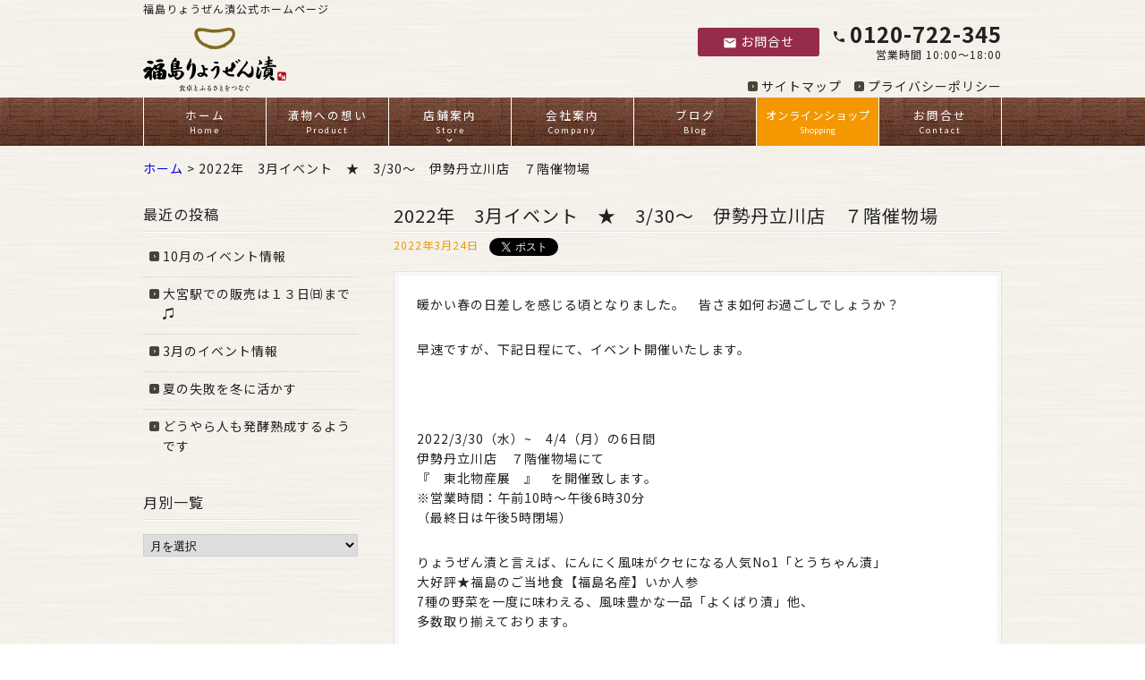

--- FILE ---
content_type: text/html; charset=UTF-8
request_url: https://ryozenzuke.jp/event/9649.html
body_size: 28128
content:
<!DOCTYPE html>
<html lang="ja"
	itemscope 
	itemtype="http://schema.org/Article" 
	prefix="og: http://ogp.me/ns#" >
<head>
<meta name="google-site-verification" content="qpiMruZxIrWIHdFvOtLslNXd1YgghT92qWnRadrpJZk" />
<meta charset="UTF-8" />
<meta name="viewport" content="width=device-width, initial-scale=1.0, minimum-scale=1.0, maximum-scale=1.0, user-scalable=no">
<!--[if IE]>
<meta http-equiv="X-UA-Compatible" content="IE=edge,chrome=1">
<![endif]-->
<title>2022年　3月イベント　★　3/30～　伊勢丹立川店　７階催物場 | 福島りょうぜん漬本舗</title>
<link rel="alternate" type="application/rss+xml" title="RSS 2.0" href="https://ryozenzuke.jp/feed" />
<link rel="pingback" href="https://ryozenzuke.jp/xmlrpc.php" />
<link rel="preconnect" href="https://fonts.googleapis.com">
<link rel="preconnect" href="https://fonts.gstatic.com" crossorigin>
<link href="https://fonts.googleapis.com/css2?family=Noto+Sans+JP:wght@400;500;700&display=swap" rel="stylesheet">
<link href="https://fonts.googleapis.com/icon?family=Material+Icons" rel="stylesheet" />
<link rel="stylesheet" href="https://ryozenzuke.jp/wp-content/themes/ryozenzuke/css/drawer.css" />
<link rel="stylesheet" media="all" href="https://ryozenzuke.jp/wp-content/themes/ryozenzuke/style.css">
<!--<link rel="shortcut icon" type="image/vnd.microsoft.icon" href="https://ryozenzuke.jp/wp-content/themes/ryozenzuke/img/favicon.ico" />-->
<!--[if lte IE 6.0]>
<script src="https://ryozenzuke.jp/wp-content/themes/ryozenzuke/js/DD_belatedPNG.js"></script>
<script>
    /* EXAMPLE */
    DD_belatedPNG.fix('.png');
</script>
<![endif]-->

<!-- All in One SEO Pack 2.4.5 by Michael Torbert of Semper Fi Web Design[460,513] -->
<link rel="canonical" href="https://ryozenzuke.jp/event/9649.html" />
<meta property="og:title" content="2022年　3月イベント　★　3/30～　伊勢丹立川店　７階催物場 | 福島りょうぜん漬本舗" />
<meta property="og:type" content="article" />
<meta property="og:url" content="https://ryozenzuke.jp/event/9649.html" />
<meta property="og:site_name" content="漬物おとりよせ 「健康づくりのお手伝い」 福島りょうぜん漬" />
<meta property="og:description" content="暖かい春の日差しを感じる頃となりました。　皆さま如何お過ごしでしょうか？ 早速ですが、下記日程にて、イベント開催いたします。 2022/3/30（水）~　4/4（月）の6日間 伊勢丹立川店　７階催物場にて 『　東北物産展　』　を開催致します。 ※営業時間：午前10時～午後6時30分 （最終日は午後5時閉場） りょうぜん漬と言えば、にんにく風味がクセになる人気No1「とうちゃん漬」 大好評★福島のご当地食【福島名産】いか人参 7種の野菜を一度に味わえる、風味豊かな一品「よくばり漬」他、 多数取り揃えております。 ＊　イケメン良ちゃんが作る、焼きおにぎり　＊　実演販売、決定!! 味噌の香ばしいかおり漂う　焼きおにぎり　★　選べる5種類 ■　良ちゃんの青唐みそ ■　良ちゃんの赤唐にんにくみそ ■　良ちゃんのねぎみそ ■　良ちゃんの大葉みそ ■　良ちゃんのゆずみそ 各270円（税込） 香ばしい匂いに誘われて～　ぜひ会場で、5つの味をお楽しみください♪ 各種、味噌も【　同時販売　】しておりま～す(*^_^*) ＊＊＊　皆様、お誘い合せの上、ご来場お待ちしております　＊＊＊" />
<meta property="article:published_time" content="2022-03-24T15:14:34Z" />
<meta property="article:modified_time" content="2022-03-24T15:14:34Z" />
<meta name="twitter:card" content="summary_large_image" />
<meta name="twitter:title" content="2022年　3月イベント　★　3/30～　伊勢丹立川店　７階催物場 | 福島りょうぜん漬本舗" />
<meta name="twitter:description" content="暖かい春の日差しを感じる頃となりました。　皆さま如何お過ごしでしょうか？ 早速ですが、下記日程にて、イベント開催いたします。 2022/3/30（水）~　4/4（月）の6日間 伊勢丹立川店　７階催物場にて 『　東北物産展　』　を開催致します。 ※営業時間：午前10時～午後6時30分 （最終日は午後5時閉場） りょうぜん漬と言えば、にんにく風味がクセになる人気No1「とうちゃん漬」 大好評★福島のご当地食【福島名産】いか人参 7種の野菜を一度に味わえる、風味豊かな一品「よくばり漬」他、 多数取り揃えております。 ＊　イケメン良ちゃんが作る、焼きおにぎり　＊　実演販売、決定!! 味噌の香ばしいかおり漂う　焼きおにぎり　★　選べる5種類 ■　良ちゃんの青唐みそ ■　良ちゃんの赤唐にんにくみそ ■　良ちゃんのねぎみそ ■　良ちゃんの大葉みそ ■　良ちゃんのゆずみそ 各270円（税込） 香ばしい匂いに誘われて～　ぜひ会場で、5つの味をお楽しみください♪ 各種、味噌も【　同時販売　】しておりま～す(*^_^*) ＊＊＊　皆様、お誘い合せの上、ご来場お待ちしております　＊＊＊" />
<!-- /all in one seo pack -->
<link rel='dns-prefetch' href='//s.w.org' />
<link rel="alternate" type="application/rss+xml" title="福島りょうぜん漬本舗 &raquo; 2022年　3月イベント　★　3/30～　伊勢丹立川店　７階催物場 のコメントのフィード" href="https://ryozenzuke.jp/event/9649.html/feed" />
<link rel='stylesheet' id='jquery.lightbox.min.css-css'  href='https://ryozenzuke.jp/wp-content/plugins/wp-jquery-lightbox/styles/lightbox.min.css?ver=1.4.6' type='text/css' media='all' />
<script type='text/javascript' src='https://ryozenzuke.jp/wp-includes/js/jquery/jquery.js?ver=1.12.4'></script>
<script type='text/javascript' src='https://ryozenzuke.jp/wp-includes/js/jquery/jquery-migrate.min.js?ver=1.4.1'></script>
<link rel='https://api.w.org/' href='https://ryozenzuke.jp/wp-json/' />
<link rel="EditURI" type="application/rsd+xml" title="RSD" href="https://ryozenzuke.jp/xmlrpc.php?rsd" />
<link rel='prev' title='こども食堂と食育' href='https://ryozenzuke.jp/blog/9636.html' />
<link rel='next' title='『縁』を大事に『恩』を忘れず' href='https://ryozenzuke.jp/blog/9661.html' />
<link rel='shortlink' href='https://ryozenzuke.jp/?p=9649' />
<link rel="alternate" type="application/json+oembed" href="https://ryozenzuke.jp/wp-json/oembed/1.0/embed?url=https%3A%2F%2Fryozenzuke.jp%2Fevent%2F9649.html" />
<link rel="alternate" type="text/xml+oembed" href="https://ryozenzuke.jp/wp-json/oembed/1.0/embed?url=https%3A%2F%2Fryozenzuke.jp%2Fevent%2F9649.html&#038;format=xml" />

<!-- BEGIN: WP Social Bookmarking Light HEAD --><script>
    (function (d, s, id) {
        var js, fjs = d.getElementsByTagName(s)[0];
        if (d.getElementById(id)) return;
        js = d.createElement(s);
        js.id = id;
        js.src = "//connect.facebook.net/ja_JP/sdk.js#xfbml=1&version=v2.7";
        fjs.parentNode.insertBefore(js, fjs);
    }(document, 'script', 'facebook-jssdk'));
</script>
<style type="text/css">.wp_social_bookmarking_light{
    border: 0 !important;
    padding: 0 !important;
    margin: 0 !important;
}
.wp_social_bookmarking_light div{
    float: left !important;
    border: 0 !important;
    padding: 0 !important;
    margin: 0 5px 0px 0 !important;
    min-height: 30px !important;
    line-height: 18px !important;
    text-indent: 0 !important;
}
.wp_social_bookmarking_light img{
    border: 0 !important;
    padding: 0;
    margin: 0;
    vertical-align: top !important;
}
.wp_social_bookmarking_light_clear{
    clear: both !important;
}
#fb-root{
    display: none;
}
.wsbl_facebook_like iframe{
    max-width: none !important;
}
.wsbl_pinterest a{
    border: 0px !important;
}
</style>
<!-- END: WP Social Bookmarking Light HEAD -->
</head>

<body class="under drawer drawer--top">

	
<header id="top">
<div class="wrap">
<h1>福島りょうぜん漬公式ホームページ</h1>
			<div class="classic-text-widget"><h2><a href="https://ryozenzuke.jp/" class="opa"><img src="https://ryozenzuke.jp/wp-content/themes/ryozenzuke/img/title.png" width="160" alt="福島りょうぜん漬" /></a></h2>
<ul id="contact">
<li><a href="https://ryozenzuke.jp/contact" class="btn opa"><i class="material-icons">email</i>お問合せ</a></li>
<li><span class="phone"><i class="material-icons">phone</i>0120-722-345</span><br /><span class="supple">営業時間 10:00～18:00</span></li>
</ul></div>
		<ul id="secondary" class="menu"><li id="menu-item-20" class="menu-item menu-item-type-post_type menu-item-object-page menu-item-20"><a title="サイトマップ" href="https://ryozenzuke.jp/sitemap">サイトマップ</a></li>
<li id="menu-item-21" class="menu-item menu-item-type-post_type menu-item-object-page menu-item-21"><a title="プライバシーポリシー" href="https://ryozenzuke.jp/privacy">プライバシーポリシー</a></li>
</ul></div><!-- .wrap -->
</header>

<nav id="nav">
<div class="wrap">
<ul id="primary" class="menu"><li id="menu-item-18" class="menu-item menu-item-type-custom menu-item-object-custom menu-item-home menu-item-18"><a title="Home" href="https://ryozenzuke.jp/">ホーム<br /><span class="cat_description">Home</span></a></li>
<li id="menu-item-51" class="menu-item menu-item-type-post_type menu-item-object-page menu-item-51"><a title="Product" href="https://ryozenzuke.jp/shohin">漬物への想い<br /><span class="cat_description">Product</span></a></li>
<li id="menu-item-52" class="nest menu-item menu-item-type-post_type menu-item-object-page menu-item-has-children menu-item-52"><a title="Store" href="https://ryozenzuke.jp/shop">店鋪案内<br /><span class="cat_description">Store</span></a>
<ul class="sub-menu">
	<li id="menu-item-21600" class="menu-item menu-item-type-custom menu-item-object-custom menu-item-21600"><a href="https://ryozenzuke.jp/shop">店舗のご案内<br /><span class="cat_description"></span></a></li>
	<li id="menu-item-21601" class="menu-item menu-item-type-custom menu-item-object-custom menu-item-21601"><a href="https://ryozenzuke.jp/shop#retailer">取扱店のご案内<br /><span class="cat_description"></span></a></li>
</ul>
</li>
<li id="menu-item-53" class="menu-item menu-item-type-post_type menu-item-object-page menu-item-53"><a title="Company" href="https://ryozenzuke.jp/annai">会社案内<br /><span class="cat_description">Company</span></a></li>
<li id="menu-item-983" class="menu-item menu-item-type-taxonomy menu-item-object-category menu-item-983"><a title="Blog" href="https://ryozenzuke.jp/blog">ブログ<br /><span class="cat_description">Blog</span></a></li>
<li id="menu-item-36" class="menu-item menu-item-type-custom menu-item-object-custom menu-item-36"><a title="Shopping" target="_blank" href="https://ryozenzuke.shop-pro.jp/">オンラインショップ<br /><span class="cat_description">Shopping</span></a></li>
<li id="menu-item-19" class="menu-item menu-item-type-post_type menu-item-object-page menu-item-19"><a title="Contact" href="https://ryozenzuke.jp/contact">お問合せ<br /><span class="cat_description">Contact</span></a></li>
</ul></div><!-- .wrap -->
</nav>


<div class="wrap">
<p class="pankz"><!-- Breadcrumb NavXT 6.0.4 -->
<a title="福島りょうぜん漬本舗" href="https://ryozenzuke.jp">ホーム</a> &gt; <span property="itemListElement" typeof="ListItem"><span property="name">2022年　3月イベント　★　3/30～　伊勢丹立川店　７階催物場</span><meta property="position" content="2"></span></p>
</div>
<div id="contents">
<!-- 最新情報 -->
<div class="wrap">
<main id="main">
<section id="post-9649" class="blog">
<div class="hgroup">
<h1>2022年　3月イベント　★　3/30～　伊勢丹立川店　７階催物場</h1><ul>
<li class="postdate">2022年3月24日</li>
<li><div class='wp_social_bookmarking_light'>        <div class="wsbl_twitter"><a href="https://twitter.com/share" class="twitter-share-button" data-url="https://ryozenzuke.jp/event/9649.html" data-text="2022年　3月イベント　★　3/30～　伊勢丹立川店　７階催物場 | 福島りょうぜん漬本舗" data-lang="ja">Tweet</a></div>        <div class="wsbl_facebook_share"><div id="fb-root"></div><fb:share-button href="https://ryozenzuke.jp/event/9649.html" type="button_count" ></fb:share-button></div>        <div class="wsbl_hatena_button"><a href="//b.hatena.ne.jp/entry/https://ryozenzuke.jp/event/9649.html" class="hatena-bookmark-button" data-hatena-bookmark-title="2022年　3月イベント　★　3/30～　伊勢丹立川店　７階催物場 | 福島りょうぜん漬本舗" data-hatena-bookmark-layout="simple-balloon" title="このエントリーをはてなブックマークに追加"> <img src="//b.hatena.ne.jp/images/entry-button/button-only@2x.png" alt="このエントリーをはてなブックマークに追加" width="20" height="20" style="border: none;" /></a><script type="text/javascript" src="//b.hatena.ne.jp/js/bookmark_button.js" charset="utf-8" async="async"></script></div></div>
<br class='wp_social_bookmarking_light_clear' />
</li></ul>
</div>
<div class="postWrap">
<div class="post">
<p>暖かい春の日差しを感じる頃となりました。　皆さま如何お過ごしでしょうか？</p>
<p>早速ですが、下記日程にて、イベント開催いたします。</p>
<p>&nbsp;</p>
<p>2022/3/30（水）~　4/4（月）の6日間<br />
伊勢丹立川店　７階催物場にて<br />
『　東北物産展　』　を開催致します。<br />
※営業時間：午前10時～午後6時30分<br />
（最終日は午後5時閉場）</p>
<p>りょうぜん漬と言えば、にんにく風味がクセになる人気No1「とうちゃん漬」<br />
大好評★福島のご当地食【福島名産】いか人参<br />
7種の野菜を一度に味わえる、風味豊かな一品「よくばり漬」他、<br />
多数取り揃えております。</p>
<p>＊　イケメン良ちゃんが作る、焼きおにぎり　＊　実演販売、決定!!</p>
<p>味噌の香ばしいかおり漂う　焼きおにぎり　★　選べる5種類</p>
<p>■　良ちゃんの青唐みそ<br />
■　良ちゃんの赤唐にんにくみそ<br />
■　良ちゃんのねぎみそ<br />
■　良ちゃんの大葉みそ<br />
■　良ちゃんのゆずみそ<br />
各270円（税込）</p>
<p>香ばしい匂いに誘われて～　ぜひ会場で、5つの味をお楽しみください♪<br />
各種、味噌も【　同時販売　】しておりま～す(*^_^*)</p>
<p>＊＊＊　皆様、お誘い合せの上、ご来場お待ちしております　＊＊＊</p>


</div>
</div>
</section></main>
<div id="side">



<h2>最近の投稿</h2>
<ul>
<li><a href="https://ryozenzuke.jp/news/21280.html">10月のイベント情報</a></li>
<li><a href="https://ryozenzuke.jp/event/20506.html">大宮駅での販売は１３日㈰まで♫</a></li>
<li><a href="https://ryozenzuke.jp/news/19101.html">3月のイベント情報</a></li>
<li><a href="https://ryozenzuke.jp/event/17752.html">夏の失敗を冬に活かす</a></li>
<li><a href="https://ryozenzuke.jp/event/17747.html">どうやら人も発酵熟成するようです</a></li>
</ul>

<h2>月別一覧</h2>
<select name="archive-dropdown" onChange='document.location.href=this.options[this.selectedIndex].value;' class="archive-dropdown">
<option value="">月を選択</option> 
	<option value='https://ryozenzuke.jp/date/2025/10?cat=11'> 2025年10月 &nbsp;(1)</option>
	<option value='https://ryozenzuke.jp/date/2025/07?cat=11'> 2025年7月 &nbsp;(1)</option>
	<option value='https://ryozenzuke.jp/date/2025/03?cat=11'> 2025年3月 &nbsp;(1)</option>
	<option value='https://ryozenzuke.jp/date/2024/10?cat=11'> 2024年10月 &nbsp;(10)</option>
	<option value='https://ryozenzuke.jp/date/2024/09?cat=11'> 2024年9月 &nbsp;(2)</option>
	<option value='https://ryozenzuke.jp/date/2024/06?cat=11'> 2024年6月 &nbsp;(2)</option>
	<option value='https://ryozenzuke.jp/date/2024/05?cat=11'> 2024年5月 &nbsp;(2)</option>
	<option value='https://ryozenzuke.jp/date/2024/03?cat=11'> 2024年3月 &nbsp;(1)</option>
	<option value='https://ryozenzuke.jp/date/2024/02?cat=11'> 2024年2月 &nbsp;(1)</option>
	<option value='https://ryozenzuke.jp/date/2023/11?cat=11'> 2023年11月 &nbsp;(1)</option>
	<option value='https://ryozenzuke.jp/date/2023/10?cat=11'> 2023年10月 &nbsp;(1)</option>
	<option value='https://ryozenzuke.jp/date/2023/06?cat=11'> 2023年6月 &nbsp;(1)</option>
	<option value='https://ryozenzuke.jp/date/2023/05?cat=11'> 2023年5月 &nbsp;(1)</option>
	<option value='https://ryozenzuke.jp/date/2023/04?cat=11'> 2023年4月 &nbsp;(1)</option>
	<option value='https://ryozenzuke.jp/date/2022/11?cat=11'> 2022年11月 &nbsp;(4)</option>
	<option value='https://ryozenzuke.jp/date/2022/10?cat=11'> 2022年10月 &nbsp;(1)</option>
	<option value='https://ryozenzuke.jp/date/2022/09?cat=11'> 2022年9月 &nbsp;(3)</option>
	<option value='https://ryozenzuke.jp/date/2022/08?cat=11'> 2022年8月 &nbsp;(4)</option>
	<option value='https://ryozenzuke.jp/date/2022/04?cat=11'> 2022年4月 &nbsp;(4)</option>
	<option value='https://ryozenzuke.jp/date/2022/03?cat=11'> 2022年3月 &nbsp;(3)</option>
	<option value='https://ryozenzuke.jp/date/2022/01?cat=11'> 2022年1月 &nbsp;(1)</option>
	<option value='https://ryozenzuke.jp/date/2021/12?cat=11'> 2021年12月 &nbsp;(1)</option>
	<option value='https://ryozenzuke.jp/date/2021/11?cat=11'> 2021年11月 &nbsp;(1)</option>
	<option value='https://ryozenzuke.jp/date/2021/04?cat=11'> 2021年4月 &nbsp;(1)</option>
	<option value='https://ryozenzuke.jp/date/2021/03?cat=11'> 2021年3月 &nbsp;(1)</option>
	<option value='https://ryozenzuke.jp/date/2021/01?cat=11'> 2021年1月 &nbsp;(1)</option>
	<option value='https://ryozenzuke.jp/date/2020/12?cat=11'> 2020年12月 &nbsp;(3)</option>
	<option value='https://ryozenzuke.jp/date/2020/09?cat=11'> 2020年9月 &nbsp;(2)</option>
	<option value='https://ryozenzuke.jp/date/2020/08?cat=11'> 2020年8月 &nbsp;(1)</option>
	<option value='https://ryozenzuke.jp/date/2020/04?cat=11'> 2020年4月 &nbsp;(3)</option>
	<option value='https://ryozenzuke.jp/date/2020/01?cat=11'> 2020年1月 &nbsp;(5)</option>
	<option value='https://ryozenzuke.jp/date/2019/11?cat=11'> 2019年11月 &nbsp;(1)</option>
	<option value='https://ryozenzuke.jp/date/2019/08?cat=11'> 2019年8月 &nbsp;(3)</option>
	<option value='https://ryozenzuke.jp/date/2019/06?cat=11'> 2019年6月 &nbsp;(3)</option>
	<option value='https://ryozenzuke.jp/date/2019/05?cat=11'> 2019年5月 &nbsp;(3)</option>
	<option value='https://ryozenzuke.jp/date/2019/03?cat=11'> 2019年3月 &nbsp;(3)</option>
	<option value='https://ryozenzuke.jp/date/2019/02?cat=11'> 2019年2月 &nbsp;(3)</option>
	<option value='https://ryozenzuke.jp/date/2019/01?cat=11'> 2019年1月 &nbsp;(5)</option>
	<option value='https://ryozenzuke.jp/date/2018/11?cat=11'> 2018年11月 &nbsp;(3)</option>
	<option value='https://ryozenzuke.jp/date/2018/09?cat=11'> 2018年9月 &nbsp;(3)</option>
	<option value='https://ryozenzuke.jp/date/2018/08?cat=11'> 2018年8月 &nbsp;(1)</option>
	<option value='https://ryozenzuke.jp/date/2018/07?cat=11'> 2018年7月 &nbsp;(4)</option>
	<option value='https://ryozenzuke.jp/date/2018/05?cat=11'> 2018年5月 &nbsp;(3)</option>
	<option value='https://ryozenzuke.jp/date/2018/04?cat=11'> 2018年4月 &nbsp;(4)</option>
	<option value='https://ryozenzuke.jp/date/2018/03?cat=11'> 2018年3月 &nbsp;(1)</option>
	<option value='https://ryozenzuke.jp/date/2018/02?cat=11'> 2018年2月 &nbsp;(6)</option>
</select>


</div><!-- #side --></div>

</div>
<footer>
<div class="wrap">
			<div class="classic-text-widget"><aside>
<ul>
<li><a href="https://ryozenzuke.shop-pro.jp/" class="opa" target="_blank"><img src="https://ryozenzuke.jp/wp-content/themes/ryozenzuke/img/bn_foot_01.png" width="300" alt="オンラインショップ" /></a></li>
<li><a href="https://ryozenzuke.jp/shohin" class="opa"><img src="https://ryozenzuke.jp/wp-content/themes/ryozenzuke/img/bn_foot_02.png" width="300" alt="漬物への想い" /></a></li>
<li><a href="https://ryozenzuke.jp/shop" class="opa"><img src="https://ryozenzuke.jp/wp-content/themes/ryozenzuke/img/bn_foot_03.png" width="300" alt="店舗案内" /></a></li>
<li><a href="https://ryozenzuke.jp/shop#retailer" class="opa"><img src="https://ryozenzuke.jp/wp-content/themes/ryozenzuke/img/bn_foot_04.png" width="300" alt="取扱店のご案内" /></a></li>
</ul>
</aside>
<aside>
<ul class="outside">
<li><a href="https://ryozenzuke.jp/blog" class="opa"><img src="https://ryozenzuke.jp/wp-content/themes/ryozenzuke/img/bn_blog.jpg" alt="漬物王子ブログ" /></a></li>
<li><a href="https://www.facebook.com/Ryozen.Boulderland.Project" target="_blank" class="opa"><img alt="Ryozen Boulderland Project" src="https://ryozenzuke.jp/wp-content/themes/ryozenzuke/img/ryozen.jpg" width="96" /></a></li>
<li><a class="opa" href="https://www.facebook.com/date.seinenbu" target="_blank"><img alt="伊達市商工会青年部" src="https://ryozenzuke.jp/wp-content/themes/ryozenzuke/img/date.png" width="96" /></a></li>
<li><a href="https://twitter.com/ryozenzuke" target="_blank" class="opa"><img src="https://ryozenzuke.jp/wp-content/themes/ryozenzuke/img/Twitter.jpg" alt="" class="sns" /></a></li>
<li><a href="https://www.facebook.com/%E7%A6%8F%E5%B3%B6%E3%82%8A%E3%82%87%E3%81%86%E3%81%9C%E3%82%93%E6%BC%AC%E6%9C%AC%E8%88%97-220070781424250/" target="_blank" class="opa"><img src="https://ryozenzuke.jp/wp-content/themes/ryozenzuke/img/Facebook.jpg" alt="" class="sns" /></a></li>
<li><a href="https://www.instagram.com/ryozenzuke/" target="_blank" class="opa"><img src="https://ryozenzuke.jp/wp-content/themes/ryozenzuke/img/instagram.jpg" alt="" class="sns" /></a></li>
<li><a href="http://fufc.jp/" target="_blank" class="opa"><img src="https://ryozenzuke.jp/wp-content/themes/ryozenzuke/img/fufc_link_bnr_s1.jpg" alt="福島ユナイテッドFC" /></a></li>
</ul>
<div class="siteSeal">
<form action="https://sitesealinfo.pubcert.jprs.jp/SiteSealReference" method="post" name="SiteSealReference" target="_blank">
<!--お客様の証明ページを別ウィンドウにて開きます。-->
<input alt="クリックして証明書の内容をご確認ください。" name="Sticker" src="https://ryozenzuke.jp/wp-content/themes/ryozenzuke/img/jprs_siteseal_100x42_DV.png" type="image" />
<!--ダウンロードしたサイトシール画像のパス名を指定します。-->
<input name="certificateCn" type="hidden" value="ryozenzuke.jp" />
<input name="certificateClass" type="hidden" value="DV" />
<!--証明書のコモンネーム及び証明書種別（DVもしくはOV）を指定します。--></form>
</div>
</aside>
</div>
		<p class="copyright">&copy; <a href="https://ryozenzuke.jp/" class="opa">森藤食品株式会社</a>.</p>
<p class="pagetop"><a href="#top"><i class="material-icons">keyboard_arrow_up</i></a></p>
</div>
</footer>
<button type="button" class="drawer-toggle drawer-hamburger">
<span class="sr-only">toggle navigation</span>
<span class="drawer-hamburger-icon"></span>
</button>
<nav class="drawer-nav">
<ul id="menu-drawer-menu" class="drawer-menu"><li id="menu-item-24" class="menu-item menu-item-type-custom menu-item-object-custom menu-item-home menu-item-24"><a title="ホーム" href="https://ryozenzuke.jp/">ホーム</a></li>
<li id="menu-item-57" class="menu-item menu-item-type-post_type menu-item-object-page menu-item-57"><a title="商品案内" href="https://ryozenzuke.jp/shohin">漬物への想い</a></li>
<li id="menu-item-58" class="menu-item menu-item-type-post_type menu-item-object-page menu-item-has-children menu-item-58"><a title="店鋪案内" href="https://ryozenzuke.jp/shop">店鋪案内</a>
<ul class="sub-menu">
	<li id="menu-item-21602" class="menu-item menu-item-type-custom menu-item-object-custom menu-item-21602"><a title="店舗のご案内" href="https://ryozenzuke.jp/shop">店舗のご案内</a></li>
	<li id="menu-item-21603" class="menu-item menu-item-type-custom menu-item-object-custom menu-item-21603"><a title="取扱店のご案内" href="https://ryozenzuke.jp/shop#retailer">取扱店のご案内</a></li>
</ul>
</li>
<li id="menu-item-59" class="menu-item menu-item-type-post_type menu-item-object-page menu-item-59"><a title="会社案内" href="https://ryozenzuke.jp/annai">会社案内</a></li>
<li id="menu-item-982" class="menu-item menu-item-type-taxonomy menu-item-object-category menu-item-982"><a title="ブログ" href="https://ryozenzuke.jp/blog">ブログ</a></li>
<li id="menu-item-25" class="menu-item menu-item-type-post_type menu-item-object-page menu-item-25"><a title="お問合せ" href="https://ryozenzuke.jp/contact">お問合せ</a></li>
<li id="menu-item-35" class="menu-item menu-item-type-custom menu-item-object-custom menu-item-35"><a title="オンラインショップ" target="_blank" href="https://ryozenzuke.shop-pro.jp/">オンラインショップ</a></li>
<li id="menu-item-26" class="menu-item menu-item-type-post_type menu-item-object-page menu-item-26"><a title="サイトマップ" href="https://ryozenzuke.jp/sitemap">サイトマップ</a></li>
<li id="menu-item-27" class="menu-item menu-item-type-post_type menu-item-object-page menu-item-27"><a title="プライバシーポリシー" href="https://ryozenzuke.jp/privacy">プライバシーポリシー</a></li>
</ul></nav><script src="https://ryozenzuke.jp/wp-content/themes/ryozenzuke/js/jQuery.js"></script>
<script src="https://ryozenzuke.jp/wp-content/themes/ryozenzuke/js/iscroll.js"></script>
<script src="https://ryozenzuke.jp/wp-content/themes/ryozenzuke/js/drawer.min.js"></script>
<script>$('.drawer').drawer();</script> 
<script src="https://ryozenzuke.jp/wp-content/themes/ryozenzuke/js/jquery.flexslider-min.js"></script>
<script src="https://ryozenzuke.jp/wp-content/themes/ryozenzuke/js/common.js"></script>
<script src="https://ryozenzuke.jp/wp-content/themes/ryozenzuke/js/opacity-rollover2.1.js"></script>

<!-- BEGIN: WP Social Bookmarking Light FOOTER -->    <script>!function(d,s,id){var js,fjs=d.getElementsByTagName(s)[0],p=/^http:/.test(d.location)?'http':'https';if(!d.getElementById(id)){js=d.createElement(s);js.id=id;js.src=p+'://platform.twitter.com/widgets.js';fjs.parentNode.insertBefore(js,fjs);}}(document, 'script', 'twitter-wjs');</script><!-- END: WP Social Bookmarking Light FOOTER -->
<script type='text/javascript' src='https://ryozenzuke.jp/wp-content/plugins/wp-jquery-lightbox/jquery.touchwipe.min.js?ver=1.4.6'></script>
<script type='text/javascript'>
/* <![CDATA[ */
var JQLBSettings = {"showTitle":"1","showCaption":"1","showNumbers":"1","fitToScreen":"1","resizeSpeed":"400","showDownload":"0","navbarOnTop":"0","marginSize":"0","slideshowSpeed":"4000","prevLinkTitle":"\u524d\u306e\u753b\u50cf","nextLinkTitle":"\u6b21\u306e\u753b\u50cf","closeTitle":"\u30ae\u30e3\u30e9\u30ea\u30fc\u3092\u9589\u3058\u308b","image":"\u753b\u50cf ","of":"\u306e","download":"\u30c0\u30a6\u30f3\u30ed\u30fc\u30c9","pause":"(\u30b9\u30e9\u30a4\u30c9\u30b7\u30e7\u30fc\u3092\u505c\u6b62\u3059\u308b)","play":"(\u30b9\u30e9\u30a4\u30c9\u30b7\u30e7\u30fc\u3092\u518d\u751f\u3059\u308b)"};
/* ]]> */
</script>
<script type='text/javascript' src='https://ryozenzuke.jp/wp-content/plugins/wp-jquery-lightbox/jquery.lightbox.min.js?ver=1.4.6'></script>
<script type='text/javascript' src='https://ryozenzuke.jp/wp-includes/js/wp-embed.min.js?ver=4.9.26'></script>
<!-- Global site tag (gtag.js) - Google Analytics -->
<script async src="https://www.googletagmanager.com/gtag/js?id=UA-114335758-1"></script>
<script>
  window.dataLayer = window.dataLayer || [];
  function gtag(){dataLayer.push(arguments);}
  gtag('js', new Date());
  gtag('config', 'UA-114335758-1');
</script>
</body>
</html>

--- FILE ---
content_type: text/css
request_url: https://ryozenzuke.jp/wp-content/themes/ryozenzuke/css/common.css
body_size: 14945
content:
@charset "utf-8";

/* =共通
------------------------------------------------------------------------------ */

/* =セクション */

section {
	overflow: hidden;
	width: 100%;
	padding: 2em 0;
}
.postWrap {
	padding: 3px;
	margin: 0;
	border: 1px solid #e2e2e2;
	background: url(../img/tp.png);
}
#main .postWrap {
	margin-bottom: 2em;
}
.post {
	padding: 1.5em 1.5em 0;
	border: 1px solid #f1f1f1;
	background: #fff;
	overflow: hidden;
}

/* =背景パターン

section.patA {
	background-color: #fafafa;
	margin: 0;
}
section.patB {
	background-image: url(../img/patB.png);
	background-repeat: repeat;
	margin: 0;
}
section.patC {
	background-image: url(../img/patC.png);
	background-repeat: repeat;
	margin: 0;
}
 */

/* =見出し */

section h1 {
	clear: both;
	font-size: 2.0rem;
	font-weight: 400;
	border-bottom: 1px solid #eee;
	padding: 0 0 0.25em;
	margin: 0 0 0.5em;
	background: url(../img/border.png) repeat-x 0 100%;
}
section h1.em {
	font-weight: 500;
}
section h1 a {
	color: #222;
}
section h1 a.list {
	display: block;
	float: right;
	font-size: 1.4rem;
	vertical-align: middle;
	text-decoration: none;
}
section h1 a.list .material-icons {
	margin-right: 0.25em;
	font-size: 16px;
}
section h1 a.list:hover {
	color: #f39800;
}
section h2 {
	clear: both;
	font-size: 1.6rem;
	font-weight: 400;
	padding: 0 0 0 0.5em;
	margin: 0 0 1em;
	border-left: 4px solid #f39800;
}
section h2.border {

}
section h2.em {
    border-left: none;
	font-size: 1.8rem;
	font-weight: 500;
    color: #e60012;
}
section h3 {
	clear: both;
	padding: 0 0 0.5em;
	margin: 0 0 1em;
	font-weight: 400;
	font-size: 1.5rem;
	border-bottom: 1px solid  #777;
}
section h4 {
	padding: 0;
	margin: 0;
	font-weight: 400;
	font-size: 1.4rem;
}


/* =段落 */

section p {
	padding: 0;
	margin: 0 0 2em;
}
section p.indt {
	text-indent: 1.0em;
}
section p.dangle {
	margin-left: 1.0em;
	text-indent: -1.0em;
}
section p.tac {
	text-align: center;
}
section p.tar {
	text-align: right;
}
section p.mb1 {
	margin-bottom: 1em;
}
section p.mb0 {
	margin-bottom: 0;
}
section p.clear  {
	clear: both;
}
section p.em {
	line-height: 2.0;
	font-size: 1.6rem;
	font-weight: 400;
}


/* =リスト */

section ul {
	padding: 0;
	margin: 0 2em 2em;
	list-style: none;
	overflow: hidden;
}
section ul li {
	padding: 0;
	margin: 0 0 0.5em;
}
section ul.inline {
}
section ul.inline li {
	display: inline-block;
	margin: 0 0.5em 0.5em 0;
}

section ul.mark li {
	position: relative;
	padding-left: 1.25em;
}
section ul.mark li:before {
	width: 1em;
	height: 1em;
	line-height: 1;
	text-align: center;
	vertical-align: middle;
	position: absolute;
	top: 0.5em;
	left: 0;
    color: #f39800;
    font-size: 80%;
}
section ul.mark.dot li:before {content: "・" ;}
section ul.mark.circle li:before {content: "●" ;}
section ul.mark.square li:before {content: "■" ;}
section ul.mark.dia li:before {content: "◆" ;}
section ul.mark.ast li:before {content: "※" ;}

/* =テーブル */

section table {
	clear: both;
	border-collapse: collapse;
	border-spacing: 0;
	margin: 0 0 2em;
	background-color: transparent;
	border: none;
	width: 100%;
}
section table caption {
	font-size: 2.0rem;
	font-weight: 500;
	letter-spacing: 1px;
	text-align: left;
	padding: 0 0 10px;
}
section table caption .supple {
	float: right;
	font-weight: 300;
	font-size: 1.6rem;
	letter-spacing: 0;
}

section table th {
	font-weight: normal;
	border: 1px solid #b3a197;
	background-color: #d9d0cb;
	font-weight: 400;
	padding: 10px;
	vertical-align: top;
}
section table td {
	border: 1px solid #b3a197;
	background-color: #fff;
	padding: 10px;
	vertical-align: top;
	word-break: break-all;
}
section table td.tac {
	text-align: center;	
}
section table td.tar {
	text-align: right;
}

section table td p {
	margin-bottom: 1em;
}

/* =定義リスト */

section dl.paral {
	padding: 0;
	margin: 0 1em 2em;
}
section dl.paral dt {
	clear: left;
	float: left;
	padding: 0 1em 1em 0;
	margin: 0;
	font-weight: 500;
}
section dl.paral dd {
	padding: 0;
	margin: 0 0 1em;
	overflow: hidden;
}



/* =コラム */

.half {
	float: left;
	width: 48%;
}
.half.p90 {
	width: 89%;
}
.half.p80 {
	width: 79%;
}
.half.p70 {
	width: 69%;
}
.half.p60 {
	width: 59%;
}
.half.p40 {
	width: 39%;
}
.half.p30 {
	width: 29%;
}
.half.p20 {
	width: 19%;
}
.half.right {
	float: right;
}
.half.clear {
	clear: both;
	float: left;
}
.half.right.clear {
	clear: both;
	float: right;
}

div.memo,
div.note,
div.tips,
div.frame {
	clear: both;
	padding: 2em;
	margin: 0 0 2em;
	overflow: hidden;
}

div.memo {
	border: 1px solid #f5c97f;
	background-color: #fdf0d9;
}
div.note {
	border: 1px solid #bfc553;
	background-color: #edeedb;
}
div.tips {
	border: 1px solid #f8b8bf;
	background-color: #fce8eb;
}
div.frame {
	border: 1px solid #ddd;
}
div.indt {
	margin: 0 1em;
	
}

/* =ボタン */

a.btn,
a.btn[href$=".pdf"] {
	display: inline-block;
	letter-spacing: 1px;
	padding: 0.5em 2em;
	font-weight: 400;
	background-image: none;
	font-size: 1.4rem;
	/*
	background: url(../img/mainnavBg.png) repeat-x;
	*/
	background-color: #962c4b;
	color: #fff;
	-moz-border-radius: 3px;
	-webkit-border-radius: 3px;
	border-radius: 3px;
}
a.btn:hover {
	/*
	background: url(../img/mainnavBg.png) repeat-x 0 100%;
	*/
	text-decoration: none;
}
a.btn .material-icons {
	margin-right: 0.25em;
}
a.btn.big {
  	letter-spacing: 2px;
	padding: 1em 4em;
	font-weight: 500;
	font-size: 1.8rem;  
}

/* =moreボタン */

a.more-link,
a.more-link[href$=".pdf"] {
	display: block;
	float: right;
	overflow: hidden;
	outline: none;
	padding: 0.25em 1em;
	margin: 0 0 2em;
	text-indent: 0;
	background-color: #b7a072;
	color: #ffffff;
	background-image: none;
	font-size: 1.4rem;
	font-weight: 400;
	background: url(../img/mainnavBg.png) repeat-x;
	-moz-border-radius: 3px;
	-webkit-border-radius: 3px;
	border-radius: 3px;
}
a.more-link:before,
a.more-link[href$=".pdf"]:before {
	font-family: 'icomoon';
	speak: none;
	font-style: normal;
	font-weight: normal;
	font-variant: normal;
	text-transform: none;
	line-height: 1;
	font-size: 1.0rem;
	vertical-align: middle;
	content: "\e315";
	margin-right: 0.25em;
	color: #fff;
}
a.more-link:hover,
a.more-link:hover[href$=".pdf"] {
	background: url(../img/mainnavBg.png) repeat-x 0 100%;
	text-decoration: none;
}
a.more-link:hover:before {
}
a.more-link.center {
	clear: both;
	float: none;
	display: inline-block;
	margin: 0 auto;
}

/* =アイコンボタン */

section ul.iconBtn {
	padding: 0;
	margin: 0 0 1em;
	width: 100%;
	overflow: hidden;
	text-align: center;
}
section ul.iconBtn li {
	padding: 0;
	margin: 0;
	display: inline-block;
}
section ul.iconBtn li a {
	display: block;
	border: 1px solid #ddd;
	padding: 1em;
	margin: 0 1em 1em;
	color: #4c4c4c;
	font-weight: 400;
	border-radius: 3px;
	-moz-border-radius: 3px;
	-webkit-border-radius: 3px;
}
section ul.iconBtn li a:hover {
	text-decoration: none;
}
section ul.iconBtn li a[href$=".pdf"],
section ul.iconBtn li a[href$=".xls"],
section ul.iconBtn li a[href$=".xlsx"]
{
	background-image: none;
}

section ul.iconBtn li a img {
	display: inline-block;
	margin-right: 0.25em;
	vertical-align: middle;
}

/* =バナー */

section ul.banner {
	clear: both;
	display: flex;
	justify-content: center;
	align-items: center;
	padding: 0;
	margin: 0;
	width: 100%;
	overflow: hidden;
}
section ul.banner.mb2 {
	margin-bottom: 2em;
}
section ul.banner li {
	padding: 0;
	margin: 0;
	text-indent: 0;
    text-align: center;
}
section ul.banner li img {
	display: block;
	margin: 0 auto;
}
section ul.banner.double {
	justify-content: space-between;
}
section ul.banner.double li {
	width: 48%;
}
section ul.banner.triple {
	justify-content: space-between;
}
section ul.banner.triple li {
	width: 32%;
	margin-right: 2%;
}



/* =ページ内リンク

ul.inside {
	padding: 0 0 2em;
	margin: 0;
	list-style: none;
	overflow: hidden;
}
ul.inside li {
	padding: 0;
	margin: 0;
	text-indent: 0;
	float: left;
	position: relative;
}
ul.inside li a {
	display: block;
	background-color: #fefee9;
	color: #4c4c4c;
	text-align: center;
	padding: 0.5em 2em;
}
ul.inside li a:hover {
	text-decoration: none;
	background-color: #bdaa8a;
	color: #fff;
}
ul.inside li a:hover:after {
	content: "";
	position: absolute;
	bottom: -7px;
	left: 0;
	right: 0;
	margin: auto;
	display: block;
	width: 0;
	height: 0;
	border-style: solid;
	border-width: 10px 10px 0 10px;
	border-color: #bdaa8a transparent transparent transparent;
}
 */

/* =投稿画像 */

.aligncenter {
	display: block;
	margin: 0 auto 2em;
}
.alignright {
	float: right;
	margin:0 0 2em 2em;
	display: block;
	overflow: hidden;
}
.alignleft {
	float: left;
	margin: 0 2em 2em 0;
	display: block;
	overflow: hidden;
}

/* 画像装飾 */

img.round {
	border-radius: 6px;
	-moz-border-radius: 6px;
	-webkit-border-radius: 6px;
}
img.circle {
	border-radius: 50%;
	-moz-border-radius: 50%;
	-webkit-border-radius: 50%;
}

img.frame {
	padding: 6px;
	background-color: #fff;
	-webkit-box-shadow: 0 4px 4px -4px #4d4d4d;
	-moz-box-shadow: 0 4px 4px -4px #4d4d4d;
	 box-shadow: 0 4px 4px -4px #4d4d4d;
	 border: 1px solid #fafafa;
	box-sizing: content-box;
}
img.snap {
	box-shadow: 0px 0px 6px 3px #dddddd;
	-moz-box-shadow: 0px 0px 6px 3px #dddddd;
	-webkit-box-shadow: 0px 0px 6px 3px #dddddd;
	border: 8px solid #ffffff
}

img.border {
	padding: 1em;
	border: 1px solid #ddd;
	box-sizing: content-box;
	background-color: #fff;
}

/* =パンくず */

.pankz {
	padding: 0;
	margin: 1em 0 0;
}
.pankz p {
	font-size: 1.2rem;
}
.pankz p a {
	color: #222;
}


/* =装飾 */

b {
	font-weight: 500;
}

.kome {
	color: #f00;
}
.marquee {
	background: linear-gradient(transparent 60%, #ffff66 60%);
	padding: 0 0.25em;
}

/* =自動アイコン */

a[href$=".pdf"]	{ 
	background: url(../img/pdf.png) no-repeat right 5px;
	padding-right: 20px;
}
a[href$=".doc"],
a[href$=".docx"] { 
	background: url(../img/word.png) no-repeat right center;
	padding-right: 20px;
}
a[href$=".xls"],
a[href$=".xlsx"] { 
	background: url(../img/excel.png) no-repeat right center;
	padding-right: 20px;
}
* html a {
	behavior: expression(
	this.className += this.getAttribute("href").match(/\.pdf$/) ? " pdf" : "",
	this.className += this.getAttribute("href").match(/\.doc$/) ? " doc" : "",
	this.className += this.getAttribute("href").match(/\.doc$/) ? " docx" : "",
	this.className += this.getAttribute("href").match(/\.xls$/) ? " xls" : "",
	this.className += this.getAttribute("href").match(/\.xls$/) ? " xlsx" : "",
	this.style.behavior = "none"
	);
}
a.none[href$=".pdf"],
a.none[href$=".doc"],
a.none[href$=".docx"],
a.none[href$=".xls"],
a.none[href$=".xlsx"] {
	background-image: none;
	padding-right: 0;
}



/* =ギャラリー */

div.gallery {
	width: 100%;
	padding: 0;
	margin: 0;
	overflow: hidden;
}
div.gallery a {
	overflow: hidden;
	outline: none;
}
section div.gallery dl.gallery-item {
	float: left;
	text-align: center;
	padding: 0;
	margin: 0 0 3em;
	overflow: hidden;
}
section div.gallery dl.gallery-item dt {
	padding: 0;
	margin: 0;
}
section div.gallery.results dl.gallery-item dt {
}

section div.gallery dl.gallery-item dd {
	padding: 0;
	margin: 0;
}
section div.gallery dl.gallery-item dt img {
	max-width: 100%;
	margin-bottom: 0.5em;
}

section div.gallery dl.gallery-item dt.portrait img {
}
section div.gallery dl.gallery-item dt.landscape img {
	text-align: center;
	vertical-align: bottom;
}

/* =キャプション */

.gallery-caption {
	text-align: center;
}
.gallery-caption .title {
	
}
.gallery-caption .sub {
	display: block;
	font-size: 1.4rem;
	font-weight: normal;
	color: #4c4c4c;
}

/* =1カラム */

section div.gallery.gallery-columns-1 dl.gallery-item {
	clear: both;
	float: none;
	width: 100%;
}

/* =2カラム */

section div.gallery.gallery-columns-2 dl.gallery-item {
	width: 48%;
}
section div.gallery.gallery-columns-2 dl.gallery-item:nth-of-type(odd) {
	clear: both;
	float: left;
}
section div.gallery.gallery-columns-2 dl.gallery-item:nth-of-type(even) {
	float: right;
}

/* =3カラム */

section div.gallery.gallery-columns-3 dl.gallery-item {
	width: 31%;
	margin-right: 3.5%;
}
section div.gallery.gallery-columns-3 dl.gallery-item:nth-of-type(3n+1) {
	clear: both;
	float: left;
}
section div.gallery.gallery-columns-3 dl.gallery-item:nth-of-type(3n+3) {
	margin-right: 0;
}

/* =4カラム */

section div.gallery.gallery-columns-4 dl.gallery-item {
	width: 22%;
	margin-right: 4%;
}
section div.gallery.gallery-columns-4 dl.gallery-item:nth-of-type(4n+1) {
	clear: both;
	float: left;
}
section div.gallery.gallery-columns-4 dl.gallery-item:nth-of-type(4n+4) {
	margin-right: 0;
}

/* =5カラム */

section div.gallery.gallery-columns-5 dl.gallery-item {
	width: 18%;
	margin-right: 2.5%;
}
section div.gallery.gallery-columns-5 dl.gallery-item:nth-of-type(5n+1) {
	clear: both;
	float: left;
}
section div.gallery.gallery-columns-5 dl.gallery-item:nth-of-type(5n+5) {
	margin-right: 0;
}



/* =
------------------------------------------------------------------------------ 
------------------------------------------------------------------------------ 
------------------------------------------------------------------------------ 
------------------------------------------------------------------------------ 
------------------------------------------------------------------------------ 
------------------------------------------------------------------------------ 
------------------------------------------------------------------------------ 
------------------------------------------------------------------------------ 
------------------------------------------------------------------------------ 
------------------------------------------------------------------------------ 
------------------------------------------------------------------------------ 
------------------------------------------------------------------------------ 
------------------------------------------------------------------------------ 
------------------------------------------------------------------------------ 
------------------------------------------------------------------------------ 
------------------------------------------------------------------------------ 
------------------------------------------------------------------------------ 
------------------------------------------------------------------------------ 
------------------------------------------------------------------------------ 
------------------------------------------------------------------------------ 
------------------------------------------------------------------------------ 
------------------------------------------------------------------------------ 
------------------------------------------------------------------------------ 
------------------------------------------------------------------------------ 
------------------------------------------------------------------------------ 
------------------------------------------------------------------------------ 
*/






--- FILE ---
content_type: image/svg+xml
request_url: https://ryozenzuke.jp/wp-content/themes/ryozenzuke/img/arrow_right_w.svg
body_size: 421
content:
<?xml version="1.0" encoding="utf-8"?>
<!-- Generator: Adobe Illustrator 24.1.2, SVG Export Plug-In . SVG Version: 6.00 Build 0)  -->
<svg version="1.1" id="レイヤー_1" xmlns="http://www.w3.org/2000/svg" xmlns:xlink="http://www.w3.org/1999/xlink" x="0px"
	 y="0px" viewBox="0 0 5 12" style="enable-background:new 0 0 5 12;" xml:space="preserve" width="5">
<style type="text/css">
	.st0{fill:#FFFFFF;}
</style>
<path class="st0" d="M0,9.1L3.1,6L0,2.9l0.9-0.9L5,6l-4.1,4.1L0,9.1z"/>
</svg>
